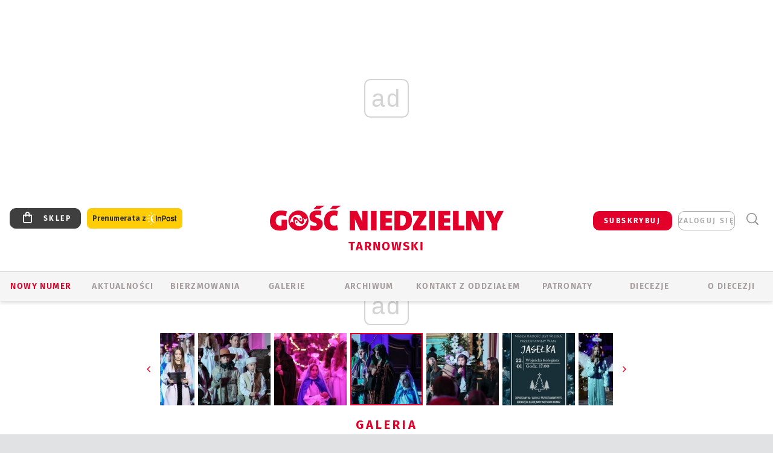

--- FILE ---
content_type: text/html; charset=utf-8
request_url: https://www.google.com/recaptcha/api2/anchor?ar=1&k=6LfKq5UUAAAAAMU4Rd1_l_MKSJAizQb5Mk_8bFA_&co=aHR0cHM6Ly90YXJub3cuZ29zYy5wbDo0NDM.&hl=en&v=N67nZn4AqZkNcbeMu4prBgzg&size=invisible&anchor-ms=20000&execute-ms=30000&cb=knqumsmv7tgq
body_size: 48833
content:
<!DOCTYPE HTML><html dir="ltr" lang="en"><head><meta http-equiv="Content-Type" content="text/html; charset=UTF-8">
<meta http-equiv="X-UA-Compatible" content="IE=edge">
<title>reCAPTCHA</title>
<style type="text/css">
/* cyrillic-ext */
@font-face {
  font-family: 'Roboto';
  font-style: normal;
  font-weight: 400;
  font-stretch: 100%;
  src: url(//fonts.gstatic.com/s/roboto/v48/KFO7CnqEu92Fr1ME7kSn66aGLdTylUAMa3GUBHMdazTgWw.woff2) format('woff2');
  unicode-range: U+0460-052F, U+1C80-1C8A, U+20B4, U+2DE0-2DFF, U+A640-A69F, U+FE2E-FE2F;
}
/* cyrillic */
@font-face {
  font-family: 'Roboto';
  font-style: normal;
  font-weight: 400;
  font-stretch: 100%;
  src: url(//fonts.gstatic.com/s/roboto/v48/KFO7CnqEu92Fr1ME7kSn66aGLdTylUAMa3iUBHMdazTgWw.woff2) format('woff2');
  unicode-range: U+0301, U+0400-045F, U+0490-0491, U+04B0-04B1, U+2116;
}
/* greek-ext */
@font-face {
  font-family: 'Roboto';
  font-style: normal;
  font-weight: 400;
  font-stretch: 100%;
  src: url(//fonts.gstatic.com/s/roboto/v48/KFO7CnqEu92Fr1ME7kSn66aGLdTylUAMa3CUBHMdazTgWw.woff2) format('woff2');
  unicode-range: U+1F00-1FFF;
}
/* greek */
@font-face {
  font-family: 'Roboto';
  font-style: normal;
  font-weight: 400;
  font-stretch: 100%;
  src: url(//fonts.gstatic.com/s/roboto/v48/KFO7CnqEu92Fr1ME7kSn66aGLdTylUAMa3-UBHMdazTgWw.woff2) format('woff2');
  unicode-range: U+0370-0377, U+037A-037F, U+0384-038A, U+038C, U+038E-03A1, U+03A3-03FF;
}
/* math */
@font-face {
  font-family: 'Roboto';
  font-style: normal;
  font-weight: 400;
  font-stretch: 100%;
  src: url(//fonts.gstatic.com/s/roboto/v48/KFO7CnqEu92Fr1ME7kSn66aGLdTylUAMawCUBHMdazTgWw.woff2) format('woff2');
  unicode-range: U+0302-0303, U+0305, U+0307-0308, U+0310, U+0312, U+0315, U+031A, U+0326-0327, U+032C, U+032F-0330, U+0332-0333, U+0338, U+033A, U+0346, U+034D, U+0391-03A1, U+03A3-03A9, U+03B1-03C9, U+03D1, U+03D5-03D6, U+03F0-03F1, U+03F4-03F5, U+2016-2017, U+2034-2038, U+203C, U+2040, U+2043, U+2047, U+2050, U+2057, U+205F, U+2070-2071, U+2074-208E, U+2090-209C, U+20D0-20DC, U+20E1, U+20E5-20EF, U+2100-2112, U+2114-2115, U+2117-2121, U+2123-214F, U+2190, U+2192, U+2194-21AE, U+21B0-21E5, U+21F1-21F2, U+21F4-2211, U+2213-2214, U+2216-22FF, U+2308-230B, U+2310, U+2319, U+231C-2321, U+2336-237A, U+237C, U+2395, U+239B-23B7, U+23D0, U+23DC-23E1, U+2474-2475, U+25AF, U+25B3, U+25B7, U+25BD, U+25C1, U+25CA, U+25CC, U+25FB, U+266D-266F, U+27C0-27FF, U+2900-2AFF, U+2B0E-2B11, U+2B30-2B4C, U+2BFE, U+3030, U+FF5B, U+FF5D, U+1D400-1D7FF, U+1EE00-1EEFF;
}
/* symbols */
@font-face {
  font-family: 'Roboto';
  font-style: normal;
  font-weight: 400;
  font-stretch: 100%;
  src: url(//fonts.gstatic.com/s/roboto/v48/KFO7CnqEu92Fr1ME7kSn66aGLdTylUAMaxKUBHMdazTgWw.woff2) format('woff2');
  unicode-range: U+0001-000C, U+000E-001F, U+007F-009F, U+20DD-20E0, U+20E2-20E4, U+2150-218F, U+2190, U+2192, U+2194-2199, U+21AF, U+21E6-21F0, U+21F3, U+2218-2219, U+2299, U+22C4-22C6, U+2300-243F, U+2440-244A, U+2460-24FF, U+25A0-27BF, U+2800-28FF, U+2921-2922, U+2981, U+29BF, U+29EB, U+2B00-2BFF, U+4DC0-4DFF, U+FFF9-FFFB, U+10140-1018E, U+10190-1019C, U+101A0, U+101D0-101FD, U+102E0-102FB, U+10E60-10E7E, U+1D2C0-1D2D3, U+1D2E0-1D37F, U+1F000-1F0FF, U+1F100-1F1AD, U+1F1E6-1F1FF, U+1F30D-1F30F, U+1F315, U+1F31C, U+1F31E, U+1F320-1F32C, U+1F336, U+1F378, U+1F37D, U+1F382, U+1F393-1F39F, U+1F3A7-1F3A8, U+1F3AC-1F3AF, U+1F3C2, U+1F3C4-1F3C6, U+1F3CA-1F3CE, U+1F3D4-1F3E0, U+1F3ED, U+1F3F1-1F3F3, U+1F3F5-1F3F7, U+1F408, U+1F415, U+1F41F, U+1F426, U+1F43F, U+1F441-1F442, U+1F444, U+1F446-1F449, U+1F44C-1F44E, U+1F453, U+1F46A, U+1F47D, U+1F4A3, U+1F4B0, U+1F4B3, U+1F4B9, U+1F4BB, U+1F4BF, U+1F4C8-1F4CB, U+1F4D6, U+1F4DA, U+1F4DF, U+1F4E3-1F4E6, U+1F4EA-1F4ED, U+1F4F7, U+1F4F9-1F4FB, U+1F4FD-1F4FE, U+1F503, U+1F507-1F50B, U+1F50D, U+1F512-1F513, U+1F53E-1F54A, U+1F54F-1F5FA, U+1F610, U+1F650-1F67F, U+1F687, U+1F68D, U+1F691, U+1F694, U+1F698, U+1F6AD, U+1F6B2, U+1F6B9-1F6BA, U+1F6BC, U+1F6C6-1F6CF, U+1F6D3-1F6D7, U+1F6E0-1F6EA, U+1F6F0-1F6F3, U+1F6F7-1F6FC, U+1F700-1F7FF, U+1F800-1F80B, U+1F810-1F847, U+1F850-1F859, U+1F860-1F887, U+1F890-1F8AD, U+1F8B0-1F8BB, U+1F8C0-1F8C1, U+1F900-1F90B, U+1F93B, U+1F946, U+1F984, U+1F996, U+1F9E9, U+1FA00-1FA6F, U+1FA70-1FA7C, U+1FA80-1FA89, U+1FA8F-1FAC6, U+1FACE-1FADC, U+1FADF-1FAE9, U+1FAF0-1FAF8, U+1FB00-1FBFF;
}
/* vietnamese */
@font-face {
  font-family: 'Roboto';
  font-style: normal;
  font-weight: 400;
  font-stretch: 100%;
  src: url(//fonts.gstatic.com/s/roboto/v48/KFO7CnqEu92Fr1ME7kSn66aGLdTylUAMa3OUBHMdazTgWw.woff2) format('woff2');
  unicode-range: U+0102-0103, U+0110-0111, U+0128-0129, U+0168-0169, U+01A0-01A1, U+01AF-01B0, U+0300-0301, U+0303-0304, U+0308-0309, U+0323, U+0329, U+1EA0-1EF9, U+20AB;
}
/* latin-ext */
@font-face {
  font-family: 'Roboto';
  font-style: normal;
  font-weight: 400;
  font-stretch: 100%;
  src: url(//fonts.gstatic.com/s/roboto/v48/KFO7CnqEu92Fr1ME7kSn66aGLdTylUAMa3KUBHMdazTgWw.woff2) format('woff2');
  unicode-range: U+0100-02BA, U+02BD-02C5, U+02C7-02CC, U+02CE-02D7, U+02DD-02FF, U+0304, U+0308, U+0329, U+1D00-1DBF, U+1E00-1E9F, U+1EF2-1EFF, U+2020, U+20A0-20AB, U+20AD-20C0, U+2113, U+2C60-2C7F, U+A720-A7FF;
}
/* latin */
@font-face {
  font-family: 'Roboto';
  font-style: normal;
  font-weight: 400;
  font-stretch: 100%;
  src: url(//fonts.gstatic.com/s/roboto/v48/KFO7CnqEu92Fr1ME7kSn66aGLdTylUAMa3yUBHMdazQ.woff2) format('woff2');
  unicode-range: U+0000-00FF, U+0131, U+0152-0153, U+02BB-02BC, U+02C6, U+02DA, U+02DC, U+0304, U+0308, U+0329, U+2000-206F, U+20AC, U+2122, U+2191, U+2193, U+2212, U+2215, U+FEFF, U+FFFD;
}
/* cyrillic-ext */
@font-face {
  font-family: 'Roboto';
  font-style: normal;
  font-weight: 500;
  font-stretch: 100%;
  src: url(//fonts.gstatic.com/s/roboto/v48/KFO7CnqEu92Fr1ME7kSn66aGLdTylUAMa3GUBHMdazTgWw.woff2) format('woff2');
  unicode-range: U+0460-052F, U+1C80-1C8A, U+20B4, U+2DE0-2DFF, U+A640-A69F, U+FE2E-FE2F;
}
/* cyrillic */
@font-face {
  font-family: 'Roboto';
  font-style: normal;
  font-weight: 500;
  font-stretch: 100%;
  src: url(//fonts.gstatic.com/s/roboto/v48/KFO7CnqEu92Fr1ME7kSn66aGLdTylUAMa3iUBHMdazTgWw.woff2) format('woff2');
  unicode-range: U+0301, U+0400-045F, U+0490-0491, U+04B0-04B1, U+2116;
}
/* greek-ext */
@font-face {
  font-family: 'Roboto';
  font-style: normal;
  font-weight: 500;
  font-stretch: 100%;
  src: url(//fonts.gstatic.com/s/roboto/v48/KFO7CnqEu92Fr1ME7kSn66aGLdTylUAMa3CUBHMdazTgWw.woff2) format('woff2');
  unicode-range: U+1F00-1FFF;
}
/* greek */
@font-face {
  font-family: 'Roboto';
  font-style: normal;
  font-weight: 500;
  font-stretch: 100%;
  src: url(//fonts.gstatic.com/s/roboto/v48/KFO7CnqEu92Fr1ME7kSn66aGLdTylUAMa3-UBHMdazTgWw.woff2) format('woff2');
  unicode-range: U+0370-0377, U+037A-037F, U+0384-038A, U+038C, U+038E-03A1, U+03A3-03FF;
}
/* math */
@font-face {
  font-family: 'Roboto';
  font-style: normal;
  font-weight: 500;
  font-stretch: 100%;
  src: url(//fonts.gstatic.com/s/roboto/v48/KFO7CnqEu92Fr1ME7kSn66aGLdTylUAMawCUBHMdazTgWw.woff2) format('woff2');
  unicode-range: U+0302-0303, U+0305, U+0307-0308, U+0310, U+0312, U+0315, U+031A, U+0326-0327, U+032C, U+032F-0330, U+0332-0333, U+0338, U+033A, U+0346, U+034D, U+0391-03A1, U+03A3-03A9, U+03B1-03C9, U+03D1, U+03D5-03D6, U+03F0-03F1, U+03F4-03F5, U+2016-2017, U+2034-2038, U+203C, U+2040, U+2043, U+2047, U+2050, U+2057, U+205F, U+2070-2071, U+2074-208E, U+2090-209C, U+20D0-20DC, U+20E1, U+20E5-20EF, U+2100-2112, U+2114-2115, U+2117-2121, U+2123-214F, U+2190, U+2192, U+2194-21AE, U+21B0-21E5, U+21F1-21F2, U+21F4-2211, U+2213-2214, U+2216-22FF, U+2308-230B, U+2310, U+2319, U+231C-2321, U+2336-237A, U+237C, U+2395, U+239B-23B7, U+23D0, U+23DC-23E1, U+2474-2475, U+25AF, U+25B3, U+25B7, U+25BD, U+25C1, U+25CA, U+25CC, U+25FB, U+266D-266F, U+27C0-27FF, U+2900-2AFF, U+2B0E-2B11, U+2B30-2B4C, U+2BFE, U+3030, U+FF5B, U+FF5D, U+1D400-1D7FF, U+1EE00-1EEFF;
}
/* symbols */
@font-face {
  font-family: 'Roboto';
  font-style: normal;
  font-weight: 500;
  font-stretch: 100%;
  src: url(//fonts.gstatic.com/s/roboto/v48/KFO7CnqEu92Fr1ME7kSn66aGLdTylUAMaxKUBHMdazTgWw.woff2) format('woff2');
  unicode-range: U+0001-000C, U+000E-001F, U+007F-009F, U+20DD-20E0, U+20E2-20E4, U+2150-218F, U+2190, U+2192, U+2194-2199, U+21AF, U+21E6-21F0, U+21F3, U+2218-2219, U+2299, U+22C4-22C6, U+2300-243F, U+2440-244A, U+2460-24FF, U+25A0-27BF, U+2800-28FF, U+2921-2922, U+2981, U+29BF, U+29EB, U+2B00-2BFF, U+4DC0-4DFF, U+FFF9-FFFB, U+10140-1018E, U+10190-1019C, U+101A0, U+101D0-101FD, U+102E0-102FB, U+10E60-10E7E, U+1D2C0-1D2D3, U+1D2E0-1D37F, U+1F000-1F0FF, U+1F100-1F1AD, U+1F1E6-1F1FF, U+1F30D-1F30F, U+1F315, U+1F31C, U+1F31E, U+1F320-1F32C, U+1F336, U+1F378, U+1F37D, U+1F382, U+1F393-1F39F, U+1F3A7-1F3A8, U+1F3AC-1F3AF, U+1F3C2, U+1F3C4-1F3C6, U+1F3CA-1F3CE, U+1F3D4-1F3E0, U+1F3ED, U+1F3F1-1F3F3, U+1F3F5-1F3F7, U+1F408, U+1F415, U+1F41F, U+1F426, U+1F43F, U+1F441-1F442, U+1F444, U+1F446-1F449, U+1F44C-1F44E, U+1F453, U+1F46A, U+1F47D, U+1F4A3, U+1F4B0, U+1F4B3, U+1F4B9, U+1F4BB, U+1F4BF, U+1F4C8-1F4CB, U+1F4D6, U+1F4DA, U+1F4DF, U+1F4E3-1F4E6, U+1F4EA-1F4ED, U+1F4F7, U+1F4F9-1F4FB, U+1F4FD-1F4FE, U+1F503, U+1F507-1F50B, U+1F50D, U+1F512-1F513, U+1F53E-1F54A, U+1F54F-1F5FA, U+1F610, U+1F650-1F67F, U+1F687, U+1F68D, U+1F691, U+1F694, U+1F698, U+1F6AD, U+1F6B2, U+1F6B9-1F6BA, U+1F6BC, U+1F6C6-1F6CF, U+1F6D3-1F6D7, U+1F6E0-1F6EA, U+1F6F0-1F6F3, U+1F6F7-1F6FC, U+1F700-1F7FF, U+1F800-1F80B, U+1F810-1F847, U+1F850-1F859, U+1F860-1F887, U+1F890-1F8AD, U+1F8B0-1F8BB, U+1F8C0-1F8C1, U+1F900-1F90B, U+1F93B, U+1F946, U+1F984, U+1F996, U+1F9E9, U+1FA00-1FA6F, U+1FA70-1FA7C, U+1FA80-1FA89, U+1FA8F-1FAC6, U+1FACE-1FADC, U+1FADF-1FAE9, U+1FAF0-1FAF8, U+1FB00-1FBFF;
}
/* vietnamese */
@font-face {
  font-family: 'Roboto';
  font-style: normal;
  font-weight: 500;
  font-stretch: 100%;
  src: url(//fonts.gstatic.com/s/roboto/v48/KFO7CnqEu92Fr1ME7kSn66aGLdTylUAMa3OUBHMdazTgWw.woff2) format('woff2');
  unicode-range: U+0102-0103, U+0110-0111, U+0128-0129, U+0168-0169, U+01A0-01A1, U+01AF-01B0, U+0300-0301, U+0303-0304, U+0308-0309, U+0323, U+0329, U+1EA0-1EF9, U+20AB;
}
/* latin-ext */
@font-face {
  font-family: 'Roboto';
  font-style: normal;
  font-weight: 500;
  font-stretch: 100%;
  src: url(//fonts.gstatic.com/s/roboto/v48/KFO7CnqEu92Fr1ME7kSn66aGLdTylUAMa3KUBHMdazTgWw.woff2) format('woff2');
  unicode-range: U+0100-02BA, U+02BD-02C5, U+02C7-02CC, U+02CE-02D7, U+02DD-02FF, U+0304, U+0308, U+0329, U+1D00-1DBF, U+1E00-1E9F, U+1EF2-1EFF, U+2020, U+20A0-20AB, U+20AD-20C0, U+2113, U+2C60-2C7F, U+A720-A7FF;
}
/* latin */
@font-face {
  font-family: 'Roboto';
  font-style: normal;
  font-weight: 500;
  font-stretch: 100%;
  src: url(//fonts.gstatic.com/s/roboto/v48/KFO7CnqEu92Fr1ME7kSn66aGLdTylUAMa3yUBHMdazQ.woff2) format('woff2');
  unicode-range: U+0000-00FF, U+0131, U+0152-0153, U+02BB-02BC, U+02C6, U+02DA, U+02DC, U+0304, U+0308, U+0329, U+2000-206F, U+20AC, U+2122, U+2191, U+2193, U+2212, U+2215, U+FEFF, U+FFFD;
}
/* cyrillic-ext */
@font-face {
  font-family: 'Roboto';
  font-style: normal;
  font-weight: 900;
  font-stretch: 100%;
  src: url(//fonts.gstatic.com/s/roboto/v48/KFO7CnqEu92Fr1ME7kSn66aGLdTylUAMa3GUBHMdazTgWw.woff2) format('woff2');
  unicode-range: U+0460-052F, U+1C80-1C8A, U+20B4, U+2DE0-2DFF, U+A640-A69F, U+FE2E-FE2F;
}
/* cyrillic */
@font-face {
  font-family: 'Roboto';
  font-style: normal;
  font-weight: 900;
  font-stretch: 100%;
  src: url(//fonts.gstatic.com/s/roboto/v48/KFO7CnqEu92Fr1ME7kSn66aGLdTylUAMa3iUBHMdazTgWw.woff2) format('woff2');
  unicode-range: U+0301, U+0400-045F, U+0490-0491, U+04B0-04B1, U+2116;
}
/* greek-ext */
@font-face {
  font-family: 'Roboto';
  font-style: normal;
  font-weight: 900;
  font-stretch: 100%;
  src: url(//fonts.gstatic.com/s/roboto/v48/KFO7CnqEu92Fr1ME7kSn66aGLdTylUAMa3CUBHMdazTgWw.woff2) format('woff2');
  unicode-range: U+1F00-1FFF;
}
/* greek */
@font-face {
  font-family: 'Roboto';
  font-style: normal;
  font-weight: 900;
  font-stretch: 100%;
  src: url(//fonts.gstatic.com/s/roboto/v48/KFO7CnqEu92Fr1ME7kSn66aGLdTylUAMa3-UBHMdazTgWw.woff2) format('woff2');
  unicode-range: U+0370-0377, U+037A-037F, U+0384-038A, U+038C, U+038E-03A1, U+03A3-03FF;
}
/* math */
@font-face {
  font-family: 'Roboto';
  font-style: normal;
  font-weight: 900;
  font-stretch: 100%;
  src: url(//fonts.gstatic.com/s/roboto/v48/KFO7CnqEu92Fr1ME7kSn66aGLdTylUAMawCUBHMdazTgWw.woff2) format('woff2');
  unicode-range: U+0302-0303, U+0305, U+0307-0308, U+0310, U+0312, U+0315, U+031A, U+0326-0327, U+032C, U+032F-0330, U+0332-0333, U+0338, U+033A, U+0346, U+034D, U+0391-03A1, U+03A3-03A9, U+03B1-03C9, U+03D1, U+03D5-03D6, U+03F0-03F1, U+03F4-03F5, U+2016-2017, U+2034-2038, U+203C, U+2040, U+2043, U+2047, U+2050, U+2057, U+205F, U+2070-2071, U+2074-208E, U+2090-209C, U+20D0-20DC, U+20E1, U+20E5-20EF, U+2100-2112, U+2114-2115, U+2117-2121, U+2123-214F, U+2190, U+2192, U+2194-21AE, U+21B0-21E5, U+21F1-21F2, U+21F4-2211, U+2213-2214, U+2216-22FF, U+2308-230B, U+2310, U+2319, U+231C-2321, U+2336-237A, U+237C, U+2395, U+239B-23B7, U+23D0, U+23DC-23E1, U+2474-2475, U+25AF, U+25B3, U+25B7, U+25BD, U+25C1, U+25CA, U+25CC, U+25FB, U+266D-266F, U+27C0-27FF, U+2900-2AFF, U+2B0E-2B11, U+2B30-2B4C, U+2BFE, U+3030, U+FF5B, U+FF5D, U+1D400-1D7FF, U+1EE00-1EEFF;
}
/* symbols */
@font-face {
  font-family: 'Roboto';
  font-style: normal;
  font-weight: 900;
  font-stretch: 100%;
  src: url(//fonts.gstatic.com/s/roboto/v48/KFO7CnqEu92Fr1ME7kSn66aGLdTylUAMaxKUBHMdazTgWw.woff2) format('woff2');
  unicode-range: U+0001-000C, U+000E-001F, U+007F-009F, U+20DD-20E0, U+20E2-20E4, U+2150-218F, U+2190, U+2192, U+2194-2199, U+21AF, U+21E6-21F0, U+21F3, U+2218-2219, U+2299, U+22C4-22C6, U+2300-243F, U+2440-244A, U+2460-24FF, U+25A0-27BF, U+2800-28FF, U+2921-2922, U+2981, U+29BF, U+29EB, U+2B00-2BFF, U+4DC0-4DFF, U+FFF9-FFFB, U+10140-1018E, U+10190-1019C, U+101A0, U+101D0-101FD, U+102E0-102FB, U+10E60-10E7E, U+1D2C0-1D2D3, U+1D2E0-1D37F, U+1F000-1F0FF, U+1F100-1F1AD, U+1F1E6-1F1FF, U+1F30D-1F30F, U+1F315, U+1F31C, U+1F31E, U+1F320-1F32C, U+1F336, U+1F378, U+1F37D, U+1F382, U+1F393-1F39F, U+1F3A7-1F3A8, U+1F3AC-1F3AF, U+1F3C2, U+1F3C4-1F3C6, U+1F3CA-1F3CE, U+1F3D4-1F3E0, U+1F3ED, U+1F3F1-1F3F3, U+1F3F5-1F3F7, U+1F408, U+1F415, U+1F41F, U+1F426, U+1F43F, U+1F441-1F442, U+1F444, U+1F446-1F449, U+1F44C-1F44E, U+1F453, U+1F46A, U+1F47D, U+1F4A3, U+1F4B0, U+1F4B3, U+1F4B9, U+1F4BB, U+1F4BF, U+1F4C8-1F4CB, U+1F4D6, U+1F4DA, U+1F4DF, U+1F4E3-1F4E6, U+1F4EA-1F4ED, U+1F4F7, U+1F4F9-1F4FB, U+1F4FD-1F4FE, U+1F503, U+1F507-1F50B, U+1F50D, U+1F512-1F513, U+1F53E-1F54A, U+1F54F-1F5FA, U+1F610, U+1F650-1F67F, U+1F687, U+1F68D, U+1F691, U+1F694, U+1F698, U+1F6AD, U+1F6B2, U+1F6B9-1F6BA, U+1F6BC, U+1F6C6-1F6CF, U+1F6D3-1F6D7, U+1F6E0-1F6EA, U+1F6F0-1F6F3, U+1F6F7-1F6FC, U+1F700-1F7FF, U+1F800-1F80B, U+1F810-1F847, U+1F850-1F859, U+1F860-1F887, U+1F890-1F8AD, U+1F8B0-1F8BB, U+1F8C0-1F8C1, U+1F900-1F90B, U+1F93B, U+1F946, U+1F984, U+1F996, U+1F9E9, U+1FA00-1FA6F, U+1FA70-1FA7C, U+1FA80-1FA89, U+1FA8F-1FAC6, U+1FACE-1FADC, U+1FADF-1FAE9, U+1FAF0-1FAF8, U+1FB00-1FBFF;
}
/* vietnamese */
@font-face {
  font-family: 'Roboto';
  font-style: normal;
  font-weight: 900;
  font-stretch: 100%;
  src: url(//fonts.gstatic.com/s/roboto/v48/KFO7CnqEu92Fr1ME7kSn66aGLdTylUAMa3OUBHMdazTgWw.woff2) format('woff2');
  unicode-range: U+0102-0103, U+0110-0111, U+0128-0129, U+0168-0169, U+01A0-01A1, U+01AF-01B0, U+0300-0301, U+0303-0304, U+0308-0309, U+0323, U+0329, U+1EA0-1EF9, U+20AB;
}
/* latin-ext */
@font-face {
  font-family: 'Roboto';
  font-style: normal;
  font-weight: 900;
  font-stretch: 100%;
  src: url(//fonts.gstatic.com/s/roboto/v48/KFO7CnqEu92Fr1ME7kSn66aGLdTylUAMa3KUBHMdazTgWw.woff2) format('woff2');
  unicode-range: U+0100-02BA, U+02BD-02C5, U+02C7-02CC, U+02CE-02D7, U+02DD-02FF, U+0304, U+0308, U+0329, U+1D00-1DBF, U+1E00-1E9F, U+1EF2-1EFF, U+2020, U+20A0-20AB, U+20AD-20C0, U+2113, U+2C60-2C7F, U+A720-A7FF;
}
/* latin */
@font-face {
  font-family: 'Roboto';
  font-style: normal;
  font-weight: 900;
  font-stretch: 100%;
  src: url(//fonts.gstatic.com/s/roboto/v48/KFO7CnqEu92Fr1ME7kSn66aGLdTylUAMa3yUBHMdazQ.woff2) format('woff2');
  unicode-range: U+0000-00FF, U+0131, U+0152-0153, U+02BB-02BC, U+02C6, U+02DA, U+02DC, U+0304, U+0308, U+0329, U+2000-206F, U+20AC, U+2122, U+2191, U+2193, U+2212, U+2215, U+FEFF, U+FFFD;
}

</style>
<link rel="stylesheet" type="text/css" href="https://www.gstatic.com/recaptcha/releases/N67nZn4AqZkNcbeMu4prBgzg/styles__ltr.css">
<script nonce="ogWcIYxnYTj7vlQPPr2_-g" type="text/javascript">window['__recaptcha_api'] = 'https://www.google.com/recaptcha/api2/';</script>
<script type="text/javascript" src="https://www.gstatic.com/recaptcha/releases/N67nZn4AqZkNcbeMu4prBgzg/recaptcha__en.js" nonce="ogWcIYxnYTj7vlQPPr2_-g">
      
    </script></head>
<body><div id="rc-anchor-alert" class="rc-anchor-alert"></div>
<input type="hidden" id="recaptcha-token" value="[base64]">
<script type="text/javascript" nonce="ogWcIYxnYTj7vlQPPr2_-g">
      recaptcha.anchor.Main.init("[\x22ainput\x22,[\x22bgdata\x22,\x22\x22,\[base64]/[base64]/[base64]/[base64]/[base64]/UltsKytdPUU6KEU8MjA0OD9SW2wrK109RT4+NnwxOTI6KChFJjY0NTEyKT09NTUyOTYmJk0rMTxjLmxlbmd0aCYmKGMuY2hhckNvZGVBdChNKzEpJjY0NTEyKT09NTYzMjA/[base64]/[base64]/[base64]/[base64]/[base64]/[base64]/[base64]\x22,\[base64]\\u003d\x22,\[base64]/CnsK5wrcGAcOYEMKewpJaw4scbwcncQfDjsOIw7DDhxnCgVfDjFTDnmQYQFE/eR/CvcKWQVwow6DCsMK4wrZwD8O3wqJvYjTCrEs8w4nCkMOqw5TDvFkkSQ/CgFFBwqkDBcOSwoHCgxDDkMOMw6EmwpAMw69Lw5IewrvDscOtw6XCrsOzF8K+w4dHw6PCpi4kYcOjDsK2w5bDtMKtwqXDpsKVaMKiw6DCvyd1wq1/wptjaA/DvXnDigVsRzMWw5tiKcOnPcKPw6dWAsK/IcOLajgDw67CocK7w6PDkEPDrzvDin5nw5ROwpZswprCkSRywrfChh8OB8KFwrNRwq/CtcKTw48IwpIsEsKWQETDt35JMcK/FiMqwrPCi8O/[base64]/[base64]/w5vDuXnChMOnWnFXwqMBEnzDq8OYw7/CrsOdwpHCs8O4wobDoi4/wpLCqW3CkMKAwrMWeR/DkMO8wpXCj8K0wr9hwpHDmzc7FFDDsCPCkmZxR1bDmgg5wpbCqxYCNsOeAjhYYMKpwprDoMO4w4DDulw/HMK0IMKNPcOnw4M0NcKwKMKBwojDrVvCkcOQwoJwwojCqCIuMFbCosO9wqRCP0kvw6pPwq8tSMONwoPCp0A5w5QjGhLDn8Kxw7Rhw7PDusK8EsKyYghpBh1SaMKJwp/Cl8K6ah9hwr9Gw7bDk8O2w7oFw5rDnQ8Zw6vClhXCjVHCh8K6wr8swpLCk8O3wocww7PDp8Oxw4DDscOMYcOeBUHDtWwFwo/Cq8Kuw4tUwofDuMK4w4QLNxbDmsOZw44nwqdkwrrCq1Jaw4McwqnCjXZFwq5sBnfCoMKmw64mFVYuwoPChMOgJgpkLcK8w5QGw4t0RzptXsOnwpErFmxCRRokwrNubcOAw79Vwow2w6XChsKtw6hOEcKfZEfDt8Ogw5PCkcKow6obEsOPcsO5w7zCsCc/LcK6w7jDqMKdwrUCwpDDswAUesK5RE4US8OAw4IOBcORW8OWJGPCu3dSCMK7VSfDvMOIFCDCiMKmw7rDvMKgD8OewqnDox/CnsOyw5XDiSbDgGbDiMOfMMK3w6klRzdfwpU0KxkYw57Cm8ONw4vDmMK3wp/Dm8KfwoBRYMKmw7zCiMOgwq44TSPDnlk2E31hw4Aow6J6wqHCr17DqGsEG1TDgsOAYkzCjTXDmMK/EQfDi8Kqw6rCqcO5FkdrKW9yJcKTw7UCGDjCq39Uw4/DgUdYw6w8wqHDtcOmA8Knw5DDucKBWHDCosOFBcKRwrdOw6zDhsKGN2/[base64]/DoAzCkAxQwpnDicKpwr3ClsOwwogATcOKZsO7csKzPmfClcKTKA9MwozDtkRtwogMCR8uBkoyw7rCgMOswqjDmsKewopsw7c+TxsJwqZIezfClcOow6/Dr8K7w5HDiS3DtWoDw5nCkMOwCcOkdibDh3jDvxPCq8KBTSgfakDCpGPDgsKAwrZBSi5ew6jDoxE+VnXChFPDvwgweTbCoMKkecOUZDthwrNBMsKfw7oyfVw+a8O4w7zCncK/MihBw6LDl8KJMXwaf8OdJMOzcivCi2EEwo/Dt8KuwrE/[base64]/[base64]/bsOdw4rDkcKxYMKLM8ORQDQVw5Vnw7vCtsKcw6bCncO0LcORw5lnwpoMScOVwofCiXFvb8OZAsOGwqh8B1DDpFXDgE/[base64]/Chl/Csg/DpwHDi0zDmhDDmcOdw7cqKRPCv29eJMOgwoU/wqjDtMO1wp4/w6QzBcOOOMOIwpAfAMKSwpTChcKvwrxfw5Atw5U7wptBAcOuwp1IIjbCoUQVw6jDmwTDgMObwpIpGnXCqCVMwodawrk2Y8OyM8K+wrMJwoVbw49aw50Rf2nDghDCqRnDg2B6w4zDl8K3YsOZw4nDm8KswrLDq8KewpnDq8K1wqLDjMOFFV9pdUl4wq/[base64]/wpnDj2fDj8KpKMKgV8KReMKCwqE7w5tbK1RFNGIlw4JLw4QVw5UBRifDicKmScOvw7hMwqvCpMOmw6vDsE1Uw7/CusKzP8KKwrLCrcKrK0PCv1/DqsKCwrPDtMKITcKNGQDCm8KVwofDuizCnMOxGzzClcK5UH8Uw4Eyw4nDiU7DkU7DncK0w4g4I1vDrn/CqMK6RsO0UsOtacO7XSDCll5sw4FZfcKYRzlrSld3worCmcOFI0HDn8K9w5bDlsKUc2EXYxfDmcOqWcO/W3sKHx5hwpjCnDp7w6rDqsKEKCwpwp7CrcKFw78ww5EawpTDmXpJwrEIPB4Vw5/Do8Krw5bCt23DpExZSsOje8O4wrTDkMKww48pISZaPxgDUsOIR8KTKcOcIXLCscKgYcKWKcKywpjDsFjCshg0JW0jw5LDlcOjSAjCgcKMal3CksKTXhrDhSTDtF3DlQbCmMKKw4AMw6TCvh5Ja2HCicOgSsKvwpdkb0/Ch8KYNCRZwq95PjA2P2sSw43CkMOMwoxNwobCqMOkNcKVX8O/DirCjMOtJsKTRMO/w7p2BS3DsMOdCsOMA8K2wrVtMTR8wpbDk1YpDcOBwq/DkMKgwpN/w7HDgzNgHGFOE8K+ZsK2w7oSw5VXacKvSn0vwpzCiHXDjSDDuMK2w6PDisKlw4MCwoc8F8O0w5fCjsKiWGHDqhtLwqnDm1Zdw7URbcO0WsKndgYSwplwf8Onw6zDqsKgKMOMAcKlwrBgZH/CjcK6MsK0A8KxBFtxw5cCw7l6ZcOHw5fDtcOGwpl+DcKsSx8tw7A/[base64]/Cg8O/[base64]/KgRPX8KQw59ow6TCgcO5N8OUIDJlw7zDrDjDqHwOBgHDqMOHwpZdw75TwpTCgnTCh8O8b8OWw70fNsO/J8Klw7DDoWcLO8OES3TCpBbDiREfasOXw4XDlUwHcMK7woFAL8OfWzPCg8KBJcKxf8OqDSDCosOSPcOZMFsgZ0LDnMK/[base64]/w6dJwonDsVXCocO5a0kLw7dhwpxKdsKrRCwNQcOPc8O9wqzCsEBZw7daw77Dmk42wpN8w6zDocKzJsK2w7DDrhhxw6tMLgYlw6/DocK+w6LDlsKVXlXDpDnCpcKjeQwUY3nDhcK6G8OETT11JgkwSiDCpcOXFSAWU3orw7vDpj/Cv8OWwpAcwr3DoxkZw6gYwpVyV3vDmcOhF8OUwpDCmMKaVcO/[base64]/CrxnDlsOATcOvMjXCh8K6bF5NLUl9AcO7BSFJw71WasK0w4JWw5PCmWZNwrLChMKFw6/DqcKaNcKLdidjYhUsfDrDpsO7ZGBYFcKweWfCtMKfw7jDsDcVw7nChMKpdRUNw68Wd8KfJsOHbjTDhMKSwqAzChnDnMOIM8Ojw5EWwrnDoTrCszDDvQVtw58cwofDlcO8wpQiLnTDtcO0wonDthlIw6fDpMKyHMKIw4fDhj/DjcOnwrDCt8KQworDtsO1wrjDp1bDosOxw45IRB5TwrTCm8Onw7DCky0zJhTDvkUfcMKVMMK5w5DDlsKVw7BOwosQJcOiWRXCpCTDrAXCpcKOB8Opw6Z5AcOIQ8OswpzCsMO4XMOqaMKow6rCj2E0E8KsRW/[base64]/wpTDlQtrGsOIag7DgsKDwrtMGWbDsVrDvkXDicKXworDocOew7NjLHDCsjbDu1lkC8O5wq/DgwPCnU3CqE1lBsOuwp4iBxgNF8KUwoMOw4DCgMOIw55YwpTDpwsewqLCjjzCvsKHwrZzf2/DuDTDuVLCiRbDqcOawqFSwp7CoEJ8XsK+PVjCkjt1QA/DtyfCpsOiw4HCg8KSwrvDvlfDg24eA8K7wrzCt8OzP8OFw4dPw5fDrsKYwqlXwrQ5w6tWLMOCwrJFV8OXwoQ6w6BFfsKDw5Fvw6TDtltMwoPDucO3VnbCsyFzNhjClsOXY8OIw6LCn8OtwqcqKm/DlMOXw5/Cl8KMd8KQc1rCqV1ww6VLw4rCocOLwrfCg8KIR8KKw6twwqcCwq3CocOFR1dvQihIwolrwqQ/woTCj8K5w7jClC7Do2jDrcKxLyfCqMKRWcOtUMKFBMKaPybDm8Omwo8lwr3DnHE0PCHDhMOVw581bcOGS0zCjQHDsEIxwpgkTy9IwrIFYMOIRnTCswPChsOHw7Rww4diw7vCo0fDlMKvwrU/wqdSwqpUwphuGT3ChMO8w592BcKiacOawqthUjhwbToAJMKCw70Yw6TDmVEgwqbDgFpEf8K8I8KdY8K9ZcKvw4YIFsOgw6IxwpjDvQZnwqk8PcKLwpZyA2RFwq4VCW/[base64]/Dh8OpQ0TDocOhwoJfwrVxFV5zOMOiegRVwq7CpMOmVTIsTUN6DcKJZMOUHEvChDkpH8KeJcOrSnkrw7/[base64]/Ci8O/w5JTfsKtFD4Jw47ClcOCAyHDoV1mUcKnenPDqMKAw5VtLcKbwql7w7zCi8OxCzAXw4XDu8KFJF1zw7bDgQPCjmTCt8OGMsOFFgUzwobDjg7DrjrDqBEkw48JKsOEwpfDoB9mwoVYwow1Y8OVwp8JPRLDuBnDu8Onwo9+AsK+w5QHw4l4wqF/w5lswqUQw6/Dg8KSLXfCnX1fw5ANwqXDh3HDrVFUw5FvwoxYw4kBwq7DoAcjR8KQdcO1w7vDt8Oiw40+wq/Dp8OPw5DCokNxwqtxw77DrDvCmlXDp3DCk1TCssOEw4zDhsKDZXtYwrElwoHDokzCicKWwqHDkRp5MFzDosOVRXIGIcKZZRsywqfDpSDDjcKAF3HDvsOPKsOXw7HCl8Oiw4nDs8K1wrbCiRRZwqQ9EcOyw4wVwr9wwozCoTTDs8OecH/CkcOMdGjDisOLfXdPL8OYVcKLwqPCvcO3w5/ChkYeAVHDocKuwptrwo/DlGbCp8Krw7DDpcO3wpUqw5rDocKQSwHDrB94I2HDpQpxw4xdJH3DsDfCr8KeRCTDpsKpwrcFawpdAcOaAcKKw5PDm8K/wpXCom0tRE/[base64]/CgMKkw6tHb8K5JcO9w7N2wq0+wrPDksKswrgvYRXClMKIwpsEwp03OMOtIsOiwozCpj8NVcOsP8Kqw4rDqsOXZTFOw7LCnhnDt3DDjj58NhAqNhXCnMO/CRNQwpDChF3Dnm3Ct8K7w5nDj8OxchnCqifCoiRXFX3CiGbCuiXDv8OxFyLDqMKKw5nDu2N9w7Jew7bCrBvCusKOOsOGwo3DvMOCwo3CmhZ/w4jDjS9Sw5TCj8OwwpfCkGlMwqDClVvCs8KVLsKkwoPDo0wVwqAma2fCm8KGwp0Dwr88eGpkwrPDkUR/w6N9wrXDqhYHGApFw5EfwpbCml8zwqpkw7HDqgvDgMOaF8Ksw6fDlcKMZ8OTw5kBX8KCwp0Swqwcw4TDlcOZAlMrwqvCgcOIwoESw4nCqgrDk8OIICzDm0Vewr3CjsKUw49Cw4dMd8KeZxl4PXFXFsKFHcKQwoVtSRbClMOVdHrCs8Ouwo/DvsKMw7IdfcKbKsOtPsOib00jw7wqFinCmsKRw58uw4AYZCxSwqLDoifDrcOFw4J9wo95VMOEFMKhwpE/w7UDwpPDgCnDjcKPdw5/wo/DoDnCr3TDjH3DhFTDuD/Co8Oiw697esOJT1B3PcOfQcKtQTxbGFnChg/DrMOCwobChA1IwpQUbHh6w6ZGwrEQwobCr3jCplh7w4YcYVPChsOTw63CjsO9cnpUbcKzPnY9wptGdcKRHcOdb8K7wq5dw6LDlsKfw7Nxw6ZTasKnw4rCtlXDsRR6w5XCr8OkJ8KRwodrKBfCokLCuMKvLcKtP8KbGVzCtWQfTMO+w6vCmcK3w41fw5/DpcKIAsOsYXtzAcO9Dm5DGWfCscOCwocZwqLDu1/DvMOGJMO3w5dYQMOow6rChsKbGwvDsF3DsMKkU8OSwpLCiVzCvXEAGMOldMKTwoXDu2PDksK/wrfDvcK7w5oUWyPChMOmQXY8UcO8wqg5w7hhwp/[base64]/DnAzCvsO0ex/CucK5LlFjJ8O1KsKBLsOAwpA1w5/CmDhxEMKKBsOXPMKHAMO8XDnCt1PCnUjDnsKWP8OUI8Oow5tgb8K/ScOcwp4awqgoLm8TWMOleW7ChcKlwqHDgcKRw7rDpMOkBcKAKMOqVMOBfcOqwotawrTCuAPCnEJLSlvCoMOVYWzDgA4AQm7DqkIGw480C8K4TGzCgipcwpMCwoDCnxXDhsOPw7dEw7QDwo45RWnCrcO2wo8aa2huw4fCtA/CpcOvNcK1fsOgw4LCjRN7RTFMXAzCogXDtx3Drk3DnFIObxA5acKGAzXCsmLClV7DocKUw4TDssOCKsK+w6AzPMOFa8OQwp3CnjvCjhFHJcKrwrsGCnRPR1ATPsOHRnXDqMOOwocFw7F/woFregTDviPCssOHw5PCllsSw5fCh1J9w7PDqBbDlCgKLjjDnMKsw6/CqsKcwo4nw7fDrz/CosOIw5XDrkbCrBrDscOrfkN1MMKTwoNDwpnCmGFqw4IJw6k/CcKZw7I/YH3CjcKowqc/wqs9ZsOGCMKIwqxMw70yw6tZw4TCvCPDn8OqHlvDkDcLw7rDscOjw5B0DCDDpMOfw6FUwr58Th/Cv2N6w47Cu1kswokaw6XCkBDDpsKqUE8Bwo9nwoZwTcKXw6FDw7rCvcOzIE1temIbGy4AV2/Dv8KKfSI3w6/DlcO9w7DDocOUw4h7w47CicODw6zDvsOLVTxGw7hpAMOUw5HDjCzDh8OLw7cywqhDHcKZLcKuZEXDj8KiwrHDmkkeQSphw4MbdMKRw5zCvcO0WG95w5RsGcObVWvDgcKbwrJDNcOJVEHDp8K8B8KqKmwFacK1DDE/KwwvwqzDlMOQc8O7wpRAICzCo33DnsKfdQMCwqE+G8OgIyDCtMKpT0ccw7jDj8OCfRBWMcOowoVsbVR6OcKvdA3CrFTDizJ7WkLDuDgjw55owrI3MT8JVlfCiMOewqZRdMOIBgJvBMKYfURnwoUPw4nDtGV3YkTDthDDj8KvNMKHwoPCjkczVMKdw58Pe8KpCHvChnI/Y2MABALCpsOjw6DDhsKYwrLDhcOMY8K2d2Y/[base64]/CpSjCmgnDtMOZIMKCLErDh8K8w6/DkBkFw7XDl8Oww4XCs8KmAMOwektPSMK8w4hNWjDCv3/[base64]/DMKow74mw73DlMOVw7JeJcOqG8O4w6HCjyt2Lj3DqQjCm1zDkMK5Q8O3FwkpwoB2I3DCqMKANsKVw58qwqIvwq0kwrzDs8Kjwo7Dvmk9HF3Dq8OOw4HDh8OQwq/DqgFuwrpSw4PDl1rCu8OFO8KVwp3Dh8OEdMKyXT0RJMO5wrTDtg/DjcKHZMKpw5R3wqU+wpTDgMOXw4jDsHjCoMK8EMOywp/[base64]/CrB5zDX7DvTIWSUzDuEtkw5ksdMOKwq5ndcKFwp8UwrQbHcKRKcKQw5bCo8Klwq8LJ1XDjm7ClHIlXF8+w7Apwq/CqcKHw5gPdsKWw6/DrQLCpxnDs1vCkcKZw51kwpLDpsOGasOnS8Kywqt0wqxgazfDiMKhw6LCkcOUMDnDrMOiwo/Dgg85w5dLw6sOw5d+D1Z1wpjDjcKXc3tCw7xVaWldJ8KPcMOmwqkPbWrDosOgX1fCsnsbEcOWClHCusK9LcKKUAZEThLDssKkH2Fgw7HCmijCqsOhBSvDucKeKFJSw5Z1wr0yw5wzw4NObsOickHDusK/FMO0LE1nwo/Dl03CsMOYw41/w7AfZsOJw4ZFw5Jpw73DnMOGwq06EEZvw5nDi8KiWMK7JArCuhMUwrzCpcKIw78EACppw4DDgMOeaQ96wo3CtMKme8OQw4TDkC5mdBjCjsO1KsOvw6jDvh/Dl8OzwrTCrcKTXnovNcOAwrsxw5nCgcKowo3DuDDDjMKow603bMKCw7BaEsKKw4pXMMKvA8OdwoZ+NsKpHMOAworDmEo/w65ZwrUhwrMwFMOXw7xyw41ew4B8wr/CucOrwqJDM3XDicK/w6sQRMKKwpwbwrgNw57CsHjCp25twpDDr8K2w7Fsw5MSMcK4bcK8w7TDsSbCmVLDmVnDqsKaZ8KsTMKtOMKMMMOuw59/wpPCu8Ouw4rChsOFw4PDksOSUHQvw7ckQcOSLWrDusKQYH/Dg04FYMKnOcKUVMKdw6N0wp9Uw74HwqdzEkVdQBPDryAywpXDosO5ZHXDvRPDvMORwr5lw5/DvnDDqcOROcKcOgEvP8ONV8KBBT3Dj0jDg3pzNMKvw5LDlMKuwpTDsSnDmMKlw5HDgmzDrwdrw5AEw6UxwoVGw77Dv8KIw4DDj8KZwrExHQ0qMyPCjMOOwptWCMKxTjgBw6o+wqTDjMKPwqNBw7d8w6/DlcOnw5zCksKMw4AtLgzDoBPCmkBqw45Uwr96wpPDrhs8w7cME8KqDcOfwrvDrAVTRcKUE8Oowpl5wp1+w5Irw4zDiXcBwqtIEDRaKMO3RsOTwoPDtXY1d8OZfEsKOWp/OjMbw5DCisKfw7Zgw6lkbBEXX8Ovw4d4w6lGwqzCtB0dw5jDtGIXwoLCkjQVKz81ezp6SgJkw4cyWcK3ScKOCzDDqALCusKSw64GbjDDokAhwpvCusKOw5zDk8Kzw4LDkcOxw7UZw6/ChSXCm8KkaMObwoVhw7RPw6ZcLsOWRWfDlzlYw6LCocOMZVzCuxhswqIpEsO6w6fDpmXCrsKlMR7CucK8XV/CncOpAhrDmiTDt1Z7ZsOIwr99w7bCigLDsMK9wrLDoMKuU8Ovwo1owrnDjsOCwrZYw5jCmMOwccOKwpZNBMOYZl1Kw73CtMO+wrktCSbCuATDtHFHVCQfw7/CucOTw5zCl8KMBMKnw6PDuHY4DsKSwr9HwqjCoMK0ewjDv8KhwqnCpxYFw63CgkxxwoA9IMKnw7olOcOAUcKPEcOyI8OWw6vDjwDDt8OHWWhUFgLDvsKGYsKkFmcdTgQkw6B5woRPasOpw688QRVcI8O4d8OVwrfDhirClMOfwp3Cjh/DnRXDtcKMJMOWwohXVsKiUsKzTz7DuMOSw5rDg0ZAwr/DoMK8QhrDm8KSwojCtyXDtsKGRToYw6NGLMOXwqA2w7vDlyDDohUdY8OHwqYnOMKxTxTCtixvw7fCpcK5AcKgwrHDnnbDg8O1MhjCtAvDksOzN8OuRMO9woLDgcK/L8OHw7TCn8K/wofDnUTDlcKzUEQVTxXCvlBgw70/[base64]/CpyzDsVXCnGnDqRgvwoNaIQjCmmXDg8Kuw6BzdjPDsMKbZgUEwoLDm8KNw5vDjRVKdcK5wopJw54zEMOSN8O/RcKkwr8QNcOBI8KrTcO0wqXDlMKRRzU9dDx7EQVhw6c4wrHDn8K3fsObVxDDlcKZfBs1WMOfIcOzw5/CtcKBRT9kw63CkizDhkvCgMOHwoHDqzkew7YvBRrCnUbDqcKTwqN1DDwlKD/DvFvDpyvCm8KHTsKHwpPCigkMw4LCjcOBYcOKCcOowqAfEsKxMWgfdsOywqBDNQNdAMOZw7MKEzRZw4zCpXpcw6zCqcKICsOWFnjDmX5gd2zCk0BROcKzJcKjd8OiwpbDrMKcB2oWdsKZIwXDtsKaw4E/[base64]/w47CgcK7w6/Dt8OxTDYZw4vCr8K0wrNgB8K8ZgfCr8OgwpIzw5MmdhXDt8OUAwBwBAfDrC/CuQwWw7MXwo4UAsKPwqBQU8KQw5wDccOHw5IbJFNGbQx4wqzCqwwUR2/CiWcpA8KGTAkCK15PVSdgHMOlwoXDusKhw7MvwqImS8KcE8OuwolnwqfDrcOEOCIEMivCnsO1w5oPNsOWwovCiBVhw5zDnELDlcKPKsOWw4BCHhAtJHQewqdOK1HDtsKjLMK1KcKgScO3w67Du8O8Xm5/LAfCrsOsR17Crl/Du1MBwqdDW8OgwqFvwpnDqFQ+wqLDhcKMwoQHN8OPwr/[base64]/W8OGw77DjcOFwpzCkzjDtsKNw7t3BcODeMOWZUTCrwrCn8KSFRXDjsKiH8K4HgLDqsO4PF0fwo/Dk8KcHsOhYWfChj/Ci8KswpTDoW8rUUo8wqkEwq8Fw6jCnX3CvsKywpfDsENSAhwKw40hBhIYVhnCtsOuHMOpE0prGBjDjMKKNkHDnsK8eUbCucONJ8Orw5AiwrACdTjCqsKWwpvClMKSw6nCpsOOw6rCn8O4wqfClsOQGMOiPVfCkG/ClMOVGcK8wrMaTBBOCjLDpTI5eE/Cph8Fw6kSTVdtLMKvwoPDjsOywrPCuUrDsmDCpFleQMOtWsKgwoB0EnDCnHVxwpl1wozCgBJCwoDCiADDv30tRx/[base64]/CkzbDlsK6w4URQ8KRwp9udRVZwp7CtypkCkMpccKxQcODRALCq2TCmHB4NRsAwqvCrScRcMK8VMKyNyLDsWsGKcKEw64mEsOAwrt8BcKIwqvCj1oKUkpZIR4YF8KgwrHDusKeaMKMw5Ruw6/CmSfCsQR4w73CpELCvsK2wocHwq/DukHCmHJiwoEUw7XDrzYPwpskw6HCsVnCtm1/Pm5FY3Yqwr7CjcObdcKIfzAWVsOjwqrCvMOzw4DCn8Owwo0pHwfDjhoHw5sRRMOAwp3DinHDg8Kgw7xQw4/[base64]/DtCDDilJvwpARJcKow6AXwonCkcO9wpPCphdhS8KAV8OWEw/[base64]/[base64]/[base64]/[base64]/woDDkiLDkMODw5kaw6PCkMK9JcKFD8ObLD3CqQZ+w6rCocOfw57DmMOqOsO/JGUzwoN6B2LDqcOpwr1Aw7nDgVHDnlPCisO/VMOIw7Mmw5B8dk7CtkHDpxVrWR7DtlXDu8KGPxbDs0Faw6bDhsOPw6bCsmxlwqRlCErCnQ1nw4vCicOvCMOpbw0yAGHCmA/Cs8KjwovDs8Owwo/DnMOxwpJcw4nCkcOkejRtwpB3wpPCkl7Dr8Okw6JSSMOxw68cB8Kew6ZQw7IpA1zDhcKqDcOsWcOxwpLDmcOzwqFaUn0uw6zDm3hpV2DCo8OHPggrwrbDgsKnwoo5bsOtdklAHMK6LsOwwr/CksKTXsKJwoTDhMKydMK+EcOvQQ8bw6oaRg86Q8KdH2ksLF3Cj8OkwqY0RDd+G8KVwpvDnRMBcTxiK8Opw73Ci8K2w7TDksK+JcKhw63DrcOLCyXChsOswrnDh8O3wr8Le8OrwprCnWnDnRbCssOhw5bDlV/DqHQUJ0gHw64fH8OvJMKGw7NAw6YvwpXDscOaw6M0wr7DuWo+w5kZasKvJwrDrCVjw6dGwolqSRzDhi8Vwqo3SMOxwowbNsO1wqdfw5FxMcKZBFMyH8KzIsO8ZHYmw4B/R0vCgMOXD8K2wrjCjFnDkD7ChMKAw6zCm1pQY8Orwp3CssOlMMKXw7Ygw5zDvcO5QsOPTcO/w63DvcOLFHRFwrgGLcKDG8OQw7nDt8KhOmZwRsKkVMOvw4MyworCu8KjHcKsbMK4CWvDiMK+w6xVccKlIjt6GMONw6ZXw7UDdsO+OcO1woVYw7Iaw7HDusOLdifDocOpwrE2CTTDgcO8FcOdeHvCqQ3ChsOqdzQTGMK9HsKwKRgMRMO/IcONX8K2BsOWIQ8fIGsCXcOxJwMRQhLDvEYvw6VFSAtjZsO1B0XCvU9lw5Jew5Z5fFpHw4HCrsKuT0hYwqxPw7NNw7rDvx/DgXXDrMKOUgDCmHnCo8OAPsOmw6YXY8K2DwHDssKmw7PDpBrDnEvDoUs6woTCrxjDscKWMMKIDR9/F3vCmsKswqJqw5Z8w4pUw7zDncKsIsKWbsKowpFQTVFmZcOwQFgVw7JYBwpew5pLwoJsFg8ODlkMw7/DiXvDpEjDu8KawqkHw4TCn0DDqcOgT2LDgkBRw6LDvjtlaTzDhgJSw7nDuEAlwrTCu8O/wpXDkAHCpW7CuFVGIjQNw47CtxYZwprDm8ODw5/Dq1MKw7AAGSXCrTtkwpPDs8Ouag3Ck8OtRCPCiR/CvsOQw7bCu8O+wpbDkMKbZVTCpMOzNDMBfcKcwqrDsmMZeXVQYcOQGcOnd1XCjyfDpcORQH7Cg8KDOcKlJsKIw60/HsOjN8KeJjsqSMOxwohzEVLDmcOlCcOmEcKjCHHDuMOYw4HDscOBMWDDmyNmw6ASw4DDh8Kuw6lXwp1pw4fCu8Okwrkww4Uvw5ccw6/ChsKFwrbCnQzCj8O/[base64]/Crx57c8Onw5zDpMOiwpsjwp/CjlTDhMOzbsK/[base64]/w6fChMODw6o1EcKHfxnDiMKvwr/DjWZjM8KwBC/DsFLCpcOxYkcVw4FMMcKuwpbCil8oDGxNwrfCiy3Du8KNw4nDvRvDg8OYDQ/DpScvw5t8wq/Ct0bDjcKAwqDDgsOJNUknNMOOaF8IwpzDncOTbQ0Tw4Imw6/CpcOaSUYzGsOLwrohAcKBPgcOw4zDlsO1woFsQcO6PcKfwqA/w44DYcOfw4saw6/Co8ORQWLCscKlw4ZEwo5Ew4jCrsK1IX9AWcO5B8K1V1/DogbDscKUwocewpNPwo/ChkYKf3LCicKIwp3DusO6w4PCjCAUMBsGw4cDw6jCpBJtBVXCl1XDhcKYw6zDljjCvcOCKWDDj8O/Hk7Ck8OKw7AGdsOIw5XCklbDj8OCPsKTXMOxwrHDkw3CvcKBXcO1w5TDtApNw6wOaMO8wrPDl0Z7w4YLwrrCpm7CqiQyw6zCo0XDpgIiPsKvIBPCiXlfEMKEDVcHBsOEOMK7ShPCg1jClMOuA2oFwqtCw65EEcO4w63Ds8KwcX/CjsOew5opw5kQwq0mcBXCrcOEwoAYwpjDqiXCvgzCvsO2NsKQQTk/WD1Uw4zDlxUzw5/[base64]/V8OHL8KUK8OsODzCtWrDkkDChsO6BRrCqMKbc33Dj8ObLcOQa8KeGsKnwofDqDLCu8OqwolOT8KmWsOaRF8If8OOw6fCmsKGw70HwqfDvxzCmMOnJCbDk8KUY0ZEwqrDucKCwoI4wp7CmHTCoMOcw6YWwofCgsO/N8KdwopiYVwEVnXCm8KHRsKEwrjCrSvDmMKOw7DDoMKcw6nDr3YUMGPDj1fCnmJbNE5gwrxwTMK2P2x+w6XCjgbDrFbCpcK5J8KwwrgdYsOcwo3Cjl/DqzMLwqzCpMK/[base64]/[base64]/CrsOqwrQJGUTCsWbDlnlDw6ZwNMOBwqhaEcOIw6ZzXsKoGcO6wrkww6p/XALCmsKpXW7DtQLCtx3Ci8KqHMORwpwVw6XDqTdSeD97w48BwokKbMOuXGrDozJOUEHDkMKHwqlORcO5Q8KZwoUHZcKnw7VSDiEtwrrDvMOfCkHDusKdw5rDvsKRDDJrwrA8CgVMXjfCpxIwXk1bw7HDsUQ9L1BNScOHw77Cr8KGwr/DlWl8DQPDkMKRJ8OGAMOEw5bCgDIWw6M/[base64]/CjiwNw4jCoEJ4FsO/McK+clU+w6/Dph5HwqoAMAhvAFohS8KpUhVnw4UDwq/DsgYsV1fCuDjCk8OmcXwGw6ZJwoZEKcOVNUZfw5/[base64]/wq7CjsOuwp/Dnz7Dq8OCw5jCjU4eA2wqbCZiIsKTZnoOM1kjCBTDo2/DkE8pw5DDmTdnJ8K4w6dCwrbCi0XCmyrDlsKjwrM5FkwxaMONSgfCpcOYAxjCgsOrw7pmwosAAMOew4VgfcORZit8QcO4wpjDiDJ6w5/CnxPDm0HCml/DoMO9wqpUw5XCvwXDj25qw48gwqTDisO8wrICSl/Dk8KgbSMtVlV+w61MOy3DpsOpUMK/[base64]/DjhHDrWRrSD7Doi4XN8KYwrDDtsOtXlvCilRswp4fw5cowrnCqyhVS13Dv8OdwoomwrDDpcOyw55hQ3Bywo/[base64]/TsOzG0EUTWbDp2VoTHTCiGcdOsOxwoQLMjoNaQHDv8KVBBZywr3DoBvDm8K4w6scCGnDr8O3OXXDmzcZUMK/Em0zwpzDu2jDoMKCw71Vw7wzFcOpbGbCtMK6wp1LfUPDgsKETirDhMOWfsOJwovCjDkowoHChmhrw6loNcOlL2jCtUjDvR/[base64]/CoEp0wrMrZMOdLh4UYsO1wpB9XUDDu2vDlWfCiwDCp2wEwoIUw4HChDfCjSAtwolNw5XDszfCp8O/[base64]/DnMKCwovCssKDUMOUw6jCoCgGw7vDgcK6RcK8wr9Pwp/ChTYAwpjCvcObbsOnEMK6wr3CscKdMcOqwrVfw4jDtsKVYxQAwrLCl09qw4UaE1JZw7LDmjXCsl7Dp8OjJjfCkMO4K11lcXgfw7QTdRYGA8OVZH5pDlweIT1kG8O/[base64]/w4XCkcOSw5dkTMOKBMOrwrrDgsOsV8O3wrHCu1vCqgPDvzzCgmstw7tbXcKuw6g4anUrw6bDsAd7AGPCnhLCvcKwUkJsw6DCtybDn0IKw45Hw5TCpcOdwqd9XsK4JMKGY8OVw74ewo7CtDUrCcKIMcKzw5PCuMKIwoHDrcKxa8Kdw6HCg8OVw6/CgMKew44kwqRFZDQwAMKLw5zDpMOwGhBRE0ADw7MJGn/Ck8O5P8OWw7LCo8OswqPDnsO/[base64]/Cvz9MPwNqVzwSwoDDo8OCwq/Cl8Kgw7bDlULChCY6bkdRDsKXAVvDnDEdw5zCnsKDI8OkwpteQMK2wqnCqcK0wokkw4vDhsOyw6HDqsKnXcKIeBbCjsKew47DpRjDoTTDhMKUwr3Du2RAwqYpwqhiwr3Dj8OEXApZYx7DqMK4aR/CncK8woTDlWotw53Ds1vDksKowpDCp0vCuis5W207worDqErClFZdW8O5w58iPxzDlhgtYsOEw4DDmA9kw5zDr8O+chHCq0DDkcOTU8O6aUzDksOnIm8zRkheaypaw5DCtiLCsWgBw7/CrSLDnnt/[base64]/CixsmOU8rw4/DhMOTw59mwobDvnUdQCUqw7PDoA4bwr/Dr8OXw6MGw6g3GEDCq8OUV8Ogw6YECMOzw4JwQWvDucO/U8OIa8OLVTrCs23CqATDjnnCnMKbBMKNIsOOEQLCoT3DqDnDhMOBwo/CjsKSw5oFccOJw6FAEC/CslLChEfCt0/DjSkIbFfDqcOww4vDm8K/wrTCtUVYcVzCj3F9fMO6w57Ci8KrwqTCiB7DjBonV1MUC1NrUHHDrVfCmcKrwrfCpMKAMMOtwpjDo8O/[base64]/wrfCihTDmMOOfMOVcgXDgEIrW8KeaEhHRcK2wp/DngTDnRovwrhtw7LDu8Ozwpt3TMOEw6h8w68DdCA0wpQ1AF5Ew6/Dki/ChsOPKsKGQMOPRWZuVBJIw5LCiMOLwpw6f8Obwqw/[base64]/CiyHDgcK1w5LDgXLChcKOwr/DvcOofcOTCHDCq8OIK8KrCjpJHkN9dUHCsUpbw5zCkWbDvi3CsMOZCcOPX0wbbU7CicKRw7MPLSXCmMOVwoHDmMKDw6ZxMcOxwrMTV8KsGsOHQMOSw47DmsKzM1jCmxF0FW83wpgNa8OgHgRma8OOwrzCl8OJwrBTYcOUw5XDpAElwofDlsO/w77DucKFwpxYw5rCjXHDgxLCn8KUwoTCssOIwrjCtMObwqzChMKAFWQQQcK/w7R3w7A/c0TDkWXCgcK0wr/DvsOlCsOCwrXCp8OROmYId1IjcMKcEMOIw6bDoT/[base64]/ZsOMw7s9w4/[base64]/Di8K8wqo6SAxxUw8Yw6ZNfsO0w5sGWcK1UwdbwojCtsOJw4fDjkh6w6Ivwp/ClBzDnBVgNsKOw6jDj8KYwqJAbRjDni/Cg8OHwppWw7wYwrpEwq0Hwrg9Uh/[base64]/CvE7Ch2h3wpJJM8KLw7DDhsKRMcKbV3rDkcObGcOLKsKUAE/[base64]/CpcOpAxJvwpPClsKOBCtzw4PDqsOvwpnCscOOQ8K1UXRzw7gtwotnwpfCncO/wr4JIVzDvsKUw4daTTYrwrV9L8KFQAnCnUB5a2p8w7dwGsOvfsKQw6gQwoFRE8KRfS9swrR3wo/DisKoYWVgw5TCn8KlwqLDosOxOl/CoH0ww5bCjxI+YcK5MVQacGvDthDCrDFkw4k4G353wqhRQsOOEhVBw53CuQTDoMK0w49OwrrDt8OSwp7DoDoHG8K/[base64]/w6jDsMKbE0/DiTfCicOOM8OfIT7CmMKiw4Ytw6g7wqvChmUKwrfCsUnCvcKswohJFAYkw6cuwrjDrcOEWjzDiR3CtsKzScOgWWlwwrHDlS7CsisPXsOxw7NQX8OxaVJkwoUjT8O/YMKbZsOALWIbwp0OwonDmsOiwrbDpcOFwq9KwqvCt8KOX8O/ZsOSb1XCpGnDgk3ConEFwqDDkMOMwosvwprCvMOACMOywq1sw6vCpsK+w5XDsMKkwoPDqHbCjSzDk1NAK8KAIsOAbyx3wrQPwqQ+wrDDtMO4D2zDqUxrKMKLBiPDgQIoLsOZwpvDhMOJwpHCj8OBL2PDpcKzw6EXw4zClXDDgDRzwpPDrW5+wo/[base64]/wrPDnsOqwrfDvHQ/F8KRwr5IUw9fW8KBw5jDvsKCwqJjdSJvw40Qw4vCnDLDmR9kdMObw63CvFTCn8Kbf8OURsOywo8Swo1iGzQHw5/CmSfCmsO1GMOuw4Ymw7ZIEcOQwoJ+wqnDmj1sNxkNd0lHw48gXcKww5Vzw5rDocOzw7IMw5rDoUbCi8KBwprDuDXDlyU7w7IpLyfCtWNew4/DghDCnx3CkMOKwp7Ci8KwX8KHwq5pwrAwM1lyRW1ow6Rrw5rChXjDoMOvwpLCvsKRwobDtMOBbEtyLiE8DUp5OzfCjg\\u003d\\u003d\x22],null,[\x22conf\x22,null,\x226LfKq5UUAAAAAMU4Rd1_l_MKSJAizQb5Mk_8bFA_\x22,0,null,null,null,0,[21,125,63,73,95,87,41,43,42,83,102,105,109,121],[7059694,603],0,null,null,null,null,0,null,0,null,700,1,null,0,\[base64]/76lBhmnigkZhAoZnOKMAhnM8xEZ\x22,0,0,null,null,1,null,0,1,null,null,null,0],\x22https://tarnow.gosc.pl:443\x22,null,[3,1,1],null,null,null,1,3600,[\x22https://www.google.com/intl/en/policies/privacy/\x22,\x22https://www.google.com/intl/en/policies/terms/\x22],\x228YOJWd73qd6iliazenAo2J73/jFK0Xm03B1Ar7XvvfA\\u003d\x22,1,0,null,1,1770011913844,0,0,[120,130,42],null,[87,228],\x22RC-42ULyxWTEM95gQ\x22,null,null,null,null,null,\x220dAFcWeA4noMx9RFqEzz838bJNUSRByJ_L1YiLeuvEJ3iN-qIOVzE1O8_jff1TwszQ1zLeERgQN5XfkTHFWg5ZdfIVHV6EDDr84Q\x22,1770094713777]");
    </script></body></html>

--- FILE ---
content_type: text/html; charset=utf-8
request_url: https://www.google.com/recaptcha/api2/aframe
body_size: -249
content:
<!DOCTYPE HTML><html><head><meta http-equiv="content-type" content="text/html; charset=UTF-8"></head><body><script nonce="4I_UU1O9yoFOoML88nuvqA">/** Anti-fraud and anti-abuse applications only. See google.com/recaptcha */ try{var clients={'sodar':'https://pagead2.googlesyndication.com/pagead/sodar?'};window.addEventListener("message",function(a){try{if(a.source===window.parent){var b=JSON.parse(a.data);var c=clients[b['id']];if(c){var d=document.createElement('img');d.src=c+b['params']+'&rc='+(localStorage.getItem("rc::a")?sessionStorage.getItem("rc::b"):"");window.document.body.appendChild(d);sessionStorage.setItem("rc::e",parseInt(sessionStorage.getItem("rc::e")||0)+1);localStorage.setItem("rc::h",'1770008319673');}}}catch(b){}});window.parent.postMessage("_grecaptcha_ready", "*");}catch(b){}</script></body></html>

--- FILE ---
content_type: application/javascript; charset=utf-8
request_url: https://fundingchoicesmessages.google.com/f/AGSKWxV8mk889TKRrc696jcNuYtyqwxKHEaCgM_eH5Ec8L-UZukCttNyDl7vKmtFTF4DKB6dY8VECRekdOCOe9W72U8KqmHhwyiMJv41IqGIR2IGt4jJu1hH23rhpoBT1APsUpYwP0plMlRXzx-LpEYVq5mINB4VUh0Su5hTA4mKa11tzNIB_mf3lh_U4Q==/_/smalladblockbg-/housead./ad_legend_.ad.wrapper./?view=ad
body_size: -1285
content:
window['27f1aa01-4c8e-49ef-8d1f-b6f7623b50f3'] = true;